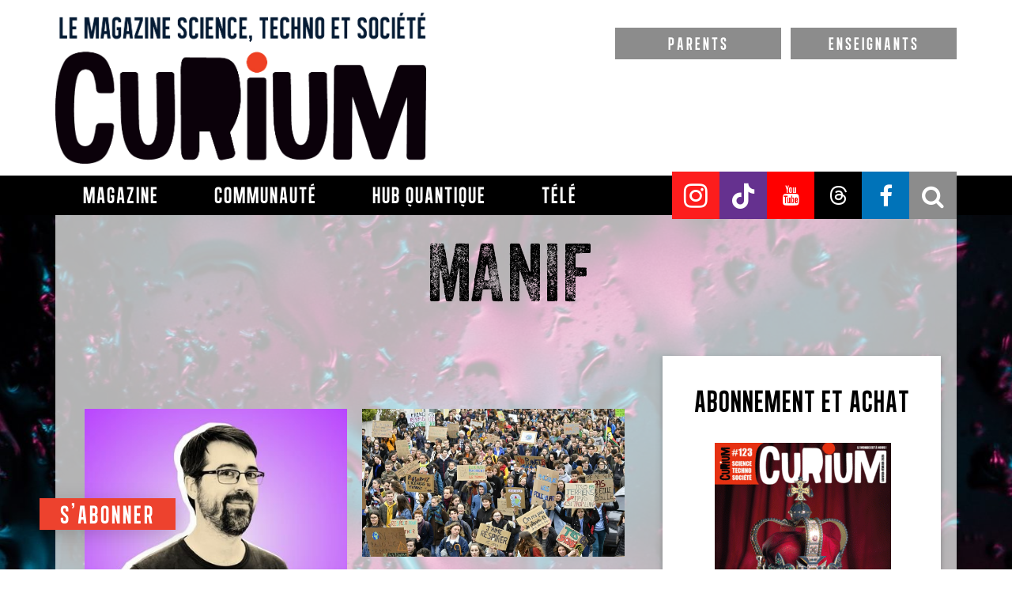

--- FILE ---
content_type: text/html; charset=utf-8
request_url: https://www.google.com/recaptcha/api2/aframe
body_size: 265
content:
<!DOCTYPE HTML><html><head><meta http-equiv="content-type" content="text/html; charset=UTF-8"></head><body><script nonce="Onz0rSUCKsHevs3SXf2aeg">/** Anti-fraud and anti-abuse applications only. See google.com/recaptcha */ try{var clients={'sodar':'https://pagead2.googlesyndication.com/pagead/sodar?'};window.addEventListener("message",function(a){try{if(a.source===window.parent){var b=JSON.parse(a.data);var c=clients[b['id']];if(c){var d=document.createElement('img');d.src=c+b['params']+'&rc='+(localStorage.getItem("rc::a")?sessionStorage.getItem("rc::b"):"");window.document.body.appendChild(d);sessionStorage.setItem("rc::e",parseInt(sessionStorage.getItem("rc::e")||0)+1);localStorage.setItem("rc::h",'1769022411993');}}}catch(b){}});window.parent.postMessage("_grecaptcha_ready", "*");}catch(b){}</script></body></html>

--- FILE ---
content_type: text/css; charset=utf-8
request_url: https://www.curiummag.com/wp-content/themes/debrouillards/css/style_myslick_themess.css
body_size: 1655
content:
/* Slider */
.slick-slider
{
    position: relative;

    display: block;

    -moz-box-sizing: border-box;
         box-sizing: border-box;

    -webkit-user-select: none;
       -moz-user-select: none;
        -ms-user-select: none;
            user-select: none;

    -webkit-touch-callout: none;
    -khtml-user-select: none;
    -ms-touch-action: pan-y;
        touch-action: pan-y;
    -webkit-tap-highlight-color: transparent;
}

.slick-list
{
    position: relative;

    display: block;
    overflow: hidden;

    margin: 0;
    padding: 0;
}
.slick-list:focus
{
    outline: none;
}
.slick-list.dragging
{
    cursor: pointer;
    cursor: hand;
}

.slick-slider .slick-track,
.slick-slider .slick-list
{
    -webkit-transform: translate3d(0, 0, 0);
       -moz-transform: translate3d(0, 0, 0);
        -ms-transform: translate3d(0, 0, 0);
         -o-transform: translate3d(0, 0, 0);
            transform: translate3d(0, 0, 0);
}

.slick-track
{
    position: relative;
    top: 0;
    left: 0;

    display: block;
}
.slick-track:before,
.slick-track:after
{
    display: table;

    content: '';
}
.slick-track:after
{
    clear: both;
}
.slick-loading .slick-track
{
    visibility: hidden;
}

.slick-slide
{
    display: none;
    float: left;

    height: 100%;
    min-height: 1px;
}
[dir='rtl'] .slick-slide
{
    float: right;
}
.slick-slide img
{
    display: block;
}
.slick-slide.slick-loading img
{
    display: none;
}
.slick-slide.dragging img
{
    pointer-events: none;
}
.slick-initialized .slick-slide
{
    display: block;
}
.slick-loading .slick-slide
{
    visibility: hidden;
}
.slick-vertical .slick-slide
{
    display: block;

    height: auto;

    border: 1px solid transparent;
}
.slick-arrow.slick-hidden {
    display: none;
}

@charset 'UTF-8';
/* Slider */
.slick-loading .slick-list
{
    background: #fff url('./ajax-loader.gif') center center no-repeat;
}

/* Icons */
@font-face
{
    font-family: 'slick';
    font-weight: normal;
    font-style: normal;

    src: url('./fonts/slick.eot');
    src: url('./fonts/slick.eot?#iefix') format('embedded-opentype'), url('./fonts/slick.woff') format('woff'), url('./fonts/slick.ttf') format('truetype'), url('./fonts/slick.svg#slick') format('svg');
}
/* Arrows */
.slick-prev,
.slick-next
{
    font-size: 0;
    line-height: 0;

    position: absolute;
    top: 50%;

    display: block;

    width: 20px;
    height: 20px;
    margin-top: -10px;
    padding: 0;

    cursor: pointer;

    color: transparent;
    border: none;
    outline: none;
    background: transparent;
}
.slick-prev:hover,
.slick-prev:focus,
.slick-next:hover,
.slick-next:focus
{
    color: transparent;
    outline: none;
    background: transparent;
}
.slick-prev:hover:before,
.slick-prev:focus:before,
.slick-next:hover:before,
.slick-next:focus:before
{
    opacity: 1;
}
.slick-prev.slick-disabled:before,
.slick-next.slick-disabled:before
{
    opacity: .25;
}

.slick-prev:before,
.slick-next:before
{
    font-family: 'slick';
    font-size: 20px;
    line-height: 1;

    opacity: .75;
    color: white;

    -webkit-font-smoothing: antialiased;
    -moz-osx-font-smoothing: grayscale;
}

.slick-prev
{
    left: -25px;
}
[dir='rtl'] .slick-prev
{
    right: -25px;
    left: auto;
}
.slick-prev:before
{
    content: '←';
}
[dir='rtl'] .slick-prev:before
{
    content: '→';
}

.slick-next
{
    right: -25px;
}
[dir='rtl'] .slick-next
{
    right: auto;
    left: -25px;
}
.slick-next:before
{
    content: '→';
}
[dir='rtl'] .slick-next:before
{
    content: '←';
}

/* Dots */
.slick-slider
{
    margin-bottom: 15px;
}

.slick-dots
{
    position: absolute;
    bottom: -45px;

    display: block;

    width: 100%;
    padding: 0;

    list-style: none;

    text-align: center;
}
.slick-dots li
{
    position: relative;

    display: inline-block;

    width: 20px;
    height: 20px;
    margin: 0 5px;
    padding: 0;

    cursor: pointer;
}
.slick-dots li button
{
    font-size: 0;
    line-height: 0;

    display: block;

    width: 20px;
    height: 20px;
    padding: 5px;

    cursor: pointer;

    color: transparent;
    border: 0;
    outline: none;
    background: transparent;
}
.slick-dots li button:hover,
.slick-dots li button:focus
{
    outline: none;
}
.slick-dots li button:hover:before,
.slick-dots li button:focus:before
{
    opacity: 1;
}
.slick-dots li button:before
{
    font-family: 'slick';
    font-size: 6px;
    line-height: 20px;

    position: absolute;
    top: 0;
    left: 0;

    width: 20px;
    height: 20px;

    content: '•';
    text-align: center;

    opacity: .25;
    color: black;

    -webkit-font-smoothing: antialiased;
    -moz-osx-font-smoothing: grayscale;
}
.slick-dots li.slick-active button:before
{
    opacity: .75;
    color: black;
}
   * {
        box-sizing: border-box;
        margin: 0;
    }

    body {
        background: #cc0099;
    }

    .phGallery {
        width: 80%;
        /*height: 60%;*/
        margin: 20px auto;
        background: white;
        text-align: center;
    }

    .phGallery div img {
        width: 100%;
        /*border: 5px solid white;*/
        /*height: auto;*/
        margin: 0;
        /*display: none;*/
        /*visibility: hidden;*/
        display: block;
    }


.slide-text {
  background: #cc0099;
  font-weight: bold;
  font-size: 15px;
  padding: 5px;
 }
 
 .quat_ans_slide .slider img{width:97%!important;}
 
/*.slider figure img {width:650px;}*/
.slider-nav-thumbnails .slick-slide {
	opacity: 0.5;
}

.slider-nav-thumbnails .slick-slide img {margin:3px 5px; width:180px;}

.slider-nav-thumbnails .slick-slide.slick-current{
	opacity: 1;
  /*background: green;*/
}

.slider-nav-thumbnails{width:97%; text-align:left; margin:0 auto; margin-bottom:30px; padding-top: 10px; }

.slider-nav-thumbnails .slick-slide { text-align: left;}

.slider-nav-thumbnails .slick-list .slick-track .slick-slide{display:none; width:100%!important;}

.slider-nav-thumbnails .slick-list .slick-track .slick-slide.slick-current{display:inline-block;}

.slider-nav-thumbnails .slick-list .slick-track{width: 100%!important;}

.slider-nav{width:100%; text-align:center; margin:0 auto;}

.slider-nav div{display:inline-block; width:13.5%; padding:5px 0px;}

.slider-nav img{width:100%;}

.quat_ans_slide .slick-prev.slick-arrow {
    background-image: url(img/arrow-left_1.png)!important;
    width: 40px;
    height: 70px;
    /* top: 34%; */
    left: 38px!important;
    z-index:10;
}

.quat_ans_slide .slick-prev.slick-arrow:hover {
    background-image: url(img/arrow-left_1.png)!important;
    width: 45px;
    height: 75px;
    left: 38px!important;
}



.quat_ans_slide .slick-next.slick-arrow {
    background-image: url(img/arrow-right_1.png)!important;
    width: 40px;
    height: 70px;
    /* top: 18%!important; */
    right: 38px!important;
}

.quat_ans_slide .slick-next.slick-arrow:hover {
    background-image: url(img/arrow-right_1.png)!important;
    width: 45px;
    height: 75px;
    /* top: 17%!important; */
    right: 38px!important;
}




.carousel .slick-prev, .carousel .slick-next{top: 40%;}

.carousel .slick-prev.slick-arrow {
    background-image: url(img/arrow-left_1.png)!important;
    width: 40px;
    height: 70px;
    /* top: 34%; */
    left: 10px!important;
    z-index:10;
}

.carousel .slick-prev.slick-arrow:hover {
    background-image: url(img/arrow-left_1.png)!important;
    width: 45px;
    height: 75px;
    left: 10px!important;
}



.carousel .slick-next.slick-arrow {
    background-image: url(img/arrow-right_1.png)!important;
    width: 40px;
    height: 70px;
    /* top: 18%!important; */
    right: 10px!important;
}

.carousel .slick-next.slick-arrow:hover {
    background-image: url(img/arrow-right_1.png)!important;
    width: 45px;
    height: 75px;
    /* top: 17%!important; */
    right: 10px!important;
}

--- FILE ---
content_type: text/css; charset=utf-8
request_url: https://curiummag.com/wp-content/cache/min/1/wp-content/themes/debrouillards/css/ie10-viewport-bug-workaround.css?ver=1767905922
body_size: 68
content:
/*!
 * IE10 viewport hack for Surface/desktop Windows 8 bug
 * Copyright 2014-2015 Twitter, Inc.
 * Licensed under MIT (https://github.com/twbs/bootstrap/blob/master/LICENSE)
 */
 @-ms-viewport{width:device-width}@-o-viewport{width:device-width}@viewport{width:device-width}